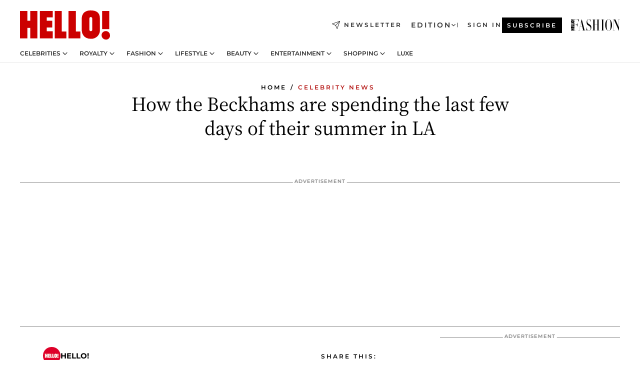

--- FILE ---
content_type: text/css; charset=utf-8
request_url: https://www.hellomagazine.com/_next/static/css/afe6d837ce3c2cbc.css?dpl=dpl_5ZGUcZBEZS1JzdMvmGPEoVHoC47N
body_size: -653
content:
.styles_buttons__OEtNC{display:flex;padding:20px;position:absolute;text-transform:uppercase;top:40px;width:100%;z-index:1000}.styles_container__A59Hr{box-shadow:0 4px 4px 0 rgba(0,0,0,.149);display:flex;margin:auto;text-align:center}.styles_container__A59Hr a{background:#000;color:#fff;font-family:Montserrat,sans-serif;font-size:9pt;font-weight:600;padding:13px 36px;text-decoration:none}.styles_container__A59Hr a:active,.styles_container__A59Hr a:hover{background-color:#b41513}